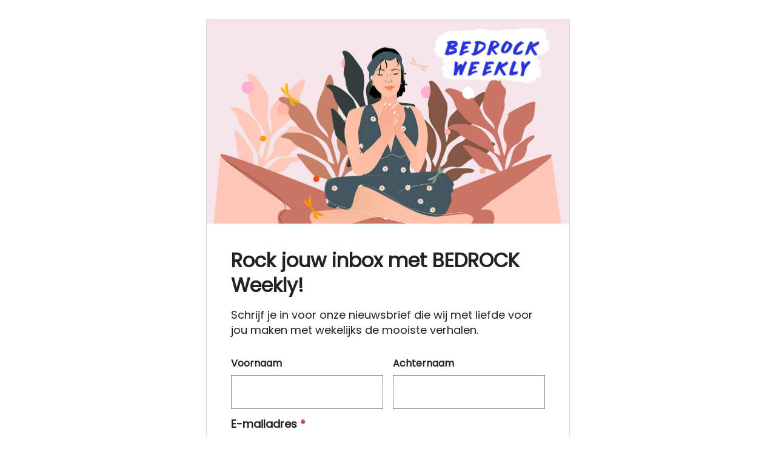

--- FILE ---
content_type: text/html; charset=utf-8
request_url: https://bedrock.campaign-list.com/subscribe/bedrock-weekly/ee7b2156-2cbf-4bef-a9f9-ec40503f8ce4
body_size: 2248
content:
<!doctype html>
<html lang="en">
  <head>
    <meta charset="utf-8" />
    <meta name="viewport" content="width=device-width, initial-scale=1" />
    <meta name="theme-color" content="#000000" />
    <meta property="og:description" content="Schrijf je in voor onze nieuwsbrief die wij met liefde voor jou maken met wekelijks de mooiste verhalen. " />
    <meta property="og:image" content="https://www.bedrock.nl/wp-content/uploads/2023/01/Bedrock-Weekly-newsletter-header.jpeg" />
    <meta property="og:title" content="Rock jouw inbox met BEDROCK Weekly!" />
    <meta property="og:url" content="https://bedrock.campaign-list.com/subscribe/bedrock-weekly/ee7b2156-2cbf-4bef-a9f9-ec40503f8ce4" />
    <meta name="twitter:card" content="summary_large_image" />
    <link rel="apple-touch-icon" sizes="180x180" href="/apple-touch-icon.png" />
    <link rel="icon" type="image/png" sizes="32x32" href="/favicon-32x32.png" />
    <link rel="icon" type="image/png" sizes="16x16" href="/favicon-16x16.png" />
    <link rel="manifest" href="/site.webmanifest" />
    <link rel="mask-icon" href="/safari-pinned-tab.svg" color="#5bbad5" />
    <meta name="msapplication-TileColor" content="#da532c" />
    <meta name="theme-color" content="#ffffff" />
    <title>Subscription Management | Campaign List</title>
    <link
      href="https://fonts.googleapis.com/css?family=Roboto:400,500,700,&amp;subset=cyrillic,cyrillic-ext,greek,greek-ext,latin-ext,vietnamese"
      rel="stylesheet"
    />
    <script src="/lib/echobox/init.js" type="text/javascript"></script>
    <script>
      window.EBX = {
        env: {
          NODE_NAME: 'ip-10-1-33-133.eu-west-1.compute.internal',
          POD_NAME: 'newsletters-subscriptions-ui-prod-backend-69bbc9988f-n9wkb',
          POD_NAMESPACE: 'production',
        },
        branding: '{\"blockSpacingCSS\":\"20px\",\"socialLinks\":[{\"isEnabled\":true,\"socialNetworkType\":\"FACEBOOK\",\"linkPath\":\"bedrockmagazine\"},{\"isEnabled\":true,\"socialNetworkType\":\"INSTAGRAM\",\"linkPath\":\"bedrockmagazine\"}],\"redirectURL\":\"\",\"hostedSubsConfirmationHeaderLinkAddress\":\"\",\"sponsoredContentLabel\":\"Gesponsord\",\"confirmationEmailBodyCopy\":\"Thank you for signing up for our newsletter! Please add us to your safe senders.\",\"isPrivacyPolicyEnabled\":false,\"confirmationCancelButtonLabel\":\"Annuleren\",\"emailBackgroundColour\":\"#F4F4F4\",\"verificationRedirectMessage\":\"We sturen je over {timeRemaining} terug naar de voorpagina...\",\"unsubscribeBodyCopy\":\"Je bent succesvol uitgeschreven. Mis je ons nu al, of was het een foutje? Meld je dan opnieuw aan via nieuwsbrief.bedrock.nl.\",\"emailWidthPixels\":600,\"subscriptionRequestLogoImageAddress\":\"\",\"isViewInBrowserEnabled\":false,\"verificationTitleCopy\":\"Je bent er bijna!\",\"subscriptionConfirmationLogoImageAddress\":\"\",\"subscriptionConfirmationHeaderLinkAddress\":\"\",\"isFirstNameLastNameEnabled\":true,\"logoImageAddress\":\"\",\"subscribeError\":\"Inschrijving niet gelukt, probeer het later nog eens\",\"verificationBodyCopy\":\"We hebben een e-mail gestuurd naar {emailAddress}. Bevestig je inschrijving door op de link in de e-mail te klikken.\",\"confirmationEmailTitleCopy\":\"You\'ve subscribed to {campaignName}!\",\"subscriptionRequestHeaderImageAddress\":\"https://www.bedrock.nl/wp-content/uploads/2023/01/Bedrock-Weekly-newsletter-header.jpeg\",\"hostedSubsConfirmationLogoImageAddress\":\"\",\"doubleOptInSubjectLine\":\"Nog maar één stap verwijderd van BEDROCK Weekly\",\"emailAddressError\":\"Please enter a valid email address\",\"verificationEmailTitleCopy\":\"Leuk dat je je hebt aangemeld!\",\"hostedSubsUnsubscribeLogoImageAddress\":\"\",\"lastNameLabel\":\"Achternaam\",\"hostedSubsPageLogoImageAddress\":\"\",\"headerLinkAddress\":\"\",\"hostedSubsPageHeaderImageAddress\":\"https://www.bedrock.nl/wp-content/uploads/2023/01/Bedrock-Weekly-newsletter-header.jpeg\",\"socialNetworkLinkText\":\"Find {propertyName} on:\",\"emailWidthCSS\":\"600px\",\"confirmationBodyCopy\":\"Vanaf nu ontvang je ieder weekend een selectie van onze beste, mooiste en meest verrassende (nieuws)verhalen op {emailAddress}.\",\"unsubscribeTitleCopy\":\"Wat jammer dat je ons verlaat!\",\"bodyCopy\":\"Schrijf je in voor onze nieuwsbrief die wij met liefde voor jou maken met wekelijks de mooiste verhalen. \",\"titleCopy\":\"Rock jouw inbox met BEDROCK Weekly!\",\"subjectLine\":\"Thank you for subscribing to {campaignName}\",\"verificationCancelButtonLabel\":\"Annuleren\",\"confirmationFooterText\":\"© {propertyName}\",\"blockSpacingPixels\":20,\"hostedSubsPageHeaderLinkAddress\":\"\",\"hostedSubsUnsubscribeHeaderImageAddress\":\"https://www.bedrock.nl/wp-content/uploads/2023/01/Bedrock-Weekly-newsletter-header.jpeg\",\"verificationEmailButtonText\":\"Bevestig hier je inschrijving\",\"managePreferencesLinkText\":\"Manage your preferences\",\"callToActionText\":\"Lees meer\",\"isDoubleOptInEnabled\":true,\"hostedSubsVerificationHeaderLinkAddress\":\"\",\"unsubscribeLinkText\":\"Afmelden\",\"isFooterTextEnabled\":false,\"subscriptionConfirmationHeaderImageAddress\":\"https://www.bedrock.nl/wp-content/uploads/2023/01/Bedrock-Weekly-newsletter-header.jpeg\",\"signupButtonActiveLabel\":\"Signing Up...\",\"signupButtonLabel\":\"Aanmelden\",\"subscribeGeneralError\":\"Inschrijving niet gelukt, probeer het later nog eens\",\"confirmationRedirectMessage\":\"En nu sturen we je over {timeRemaining} terug naar de voorpagina...\",\"hostedSubsUnsubscribeHeaderLinkAddress\":\"\",\"emailInputLabel\":\"E-mailadres\",\"bodyFont\":\"Poppins\",\"confirmationTitleCopy\":\"Leuk, je hebt je aangemeld voor {campaignName}!\",\"subscriptionRequestHeaderLinkAddress\":\"\",\"hostedSubsVerificationLogoImageAddress\":\"\",\"accentColour\":\"2525ce\",\"signupFooterText\":\"Je kan je op elk moment weer uitschrijven\",\"verificationEmailBodyCopy\":\"Nog maar één klik en je ontvangt het mooiste van BEDROCK.\",\"titleFont\":\"Poppins\",\"hostedSubsConfirmationHeaderImageAddress\":\"https://www.bedrock.nl/wp-content/uploads/2023/01/Bedrock-Weekly-newsletter-header.jpeg\",\"unsubscribeURL\":\"\",\"headerImageAddress\":\"https://www.bedrock.nl/wp-content/uploads/2023/01/Bedrock-Weekly-newsletter-header.jpeg\",\"hostedSubsVerificationHeaderImageAddress\":\"https://www.bedrock.nl/wp-content/uploads/2023/01/Bedrock-Weekly-newsletter-header.jpeg\",\"subscribeEmailAddressError\":\"Please enter a valid email address\",\"unsubscribeCancelButtonLabel\":\"Annuleren\",\"bodyBackgroundColour\":\"#FFFFFF\",\"isSubscriptionConfirmationEnabled\":true,\"unsubscribeRedirectMessage\":\"In alle andere gevallen sturen we je binnen {timeRemaining} terug naar de homepage...\",\"privacyPolicyLinkText\":\"Privacy Policy\",\"firstNameLabel\":\"Voornaam\",\"viewInBrowserLinkText\":\"View in browser\",\"campaignName\":\"BEDROCK Weekly\",\"propertyName\":\"Bedrock\",\"companyName\":\"Mediahuis\",\"addressLine1\":\"Basisweg 30\",\"city\":\"Amsterdam\",\"postcode\":\"1043 AP\",\"country\":\"Nederland\",\"phoneNumber\":\"+32 (0)3 210 02 10\"}',
      };
    </script>
    <script type="module" crossorigin src="/assets/index-COkyMFW2.js"></script>
    <link rel="stylesheet" crossorigin href="/assets/index-CQB4FlpT.css">
  </head>
  <body>
    <noscript>
      <link rel="stylesheet" href="/assets/css/bootstrap-reboot.css" />
      <link rel="stylesheet" href="/assets/css/no-javascript.css" />
      <div
        class="d-flex justify-content-center no-javascript__page-height flex-wrap"
      >
        <div class="no-javascript__card">
          <div class="ebx-card mx-auto">
            <div class="font-weight-bold pb-4">No JavaScript</div>
            <div>
              <p>
                You need to enable JavaScript in your browser to view this page.
              </p>
            </div>
          </div>
        </div>
      </div>
    </noscript>
    <div id="root"></div>
  </body>
</html>
